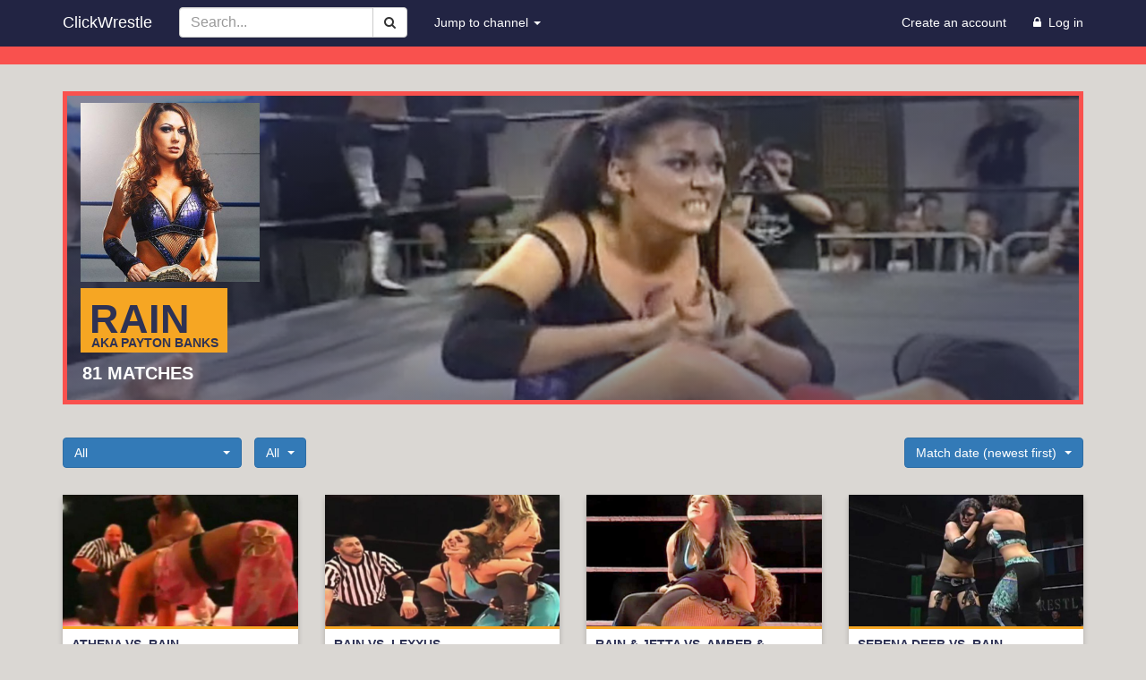

--- FILE ---
content_type: text/html; charset=utf-8
request_url: https://www.clickwrestle.com/rain
body_size: 10089
content:
<!DOCTYPE html>
<html lang="en" dir="ltr"
  xmlns:og="https://ogp.me/ns#">
<head>
<link rel="profile" href="http://www.w3.org/1999/xhtml/vocab" />
  <meta name="viewport" content="width=device-width, initial-scale=1.0">
  <meta http-equiv="Content-Type" content="text/html; charset=utf-8" />
<meta name="generator" content="Drupal 7 (https://www.drupal.org)" />
<link rel="canonical" href="https://www.clickwrestle.com/rain" />
<link rel="shortlink" href="https://www.clickwrestle.com/v/rain" />
<meta property="og:site_name" content="ClickWrestle" />
<meta property="og:type" content="website" />
<meta property="og:url" content="https://www.clickwrestle.com/rain" />
<meta property="og:title" content="Rain" />
<meta property="og:image" content="https://www.clickwrestle.com/sites/default/files/cw-fb-logo2023.png" />
<meta name="twitter:card" content="summary" />
<meta name="twitter:url" content="https://www.clickwrestle.com/rain" />
<meta name="twitter:title" content="Rain" />
  <title>Rain | ClickWrestle</title>
  <link type="text/css" rel="stylesheet" href="https://www.clickwrestle.com/sites/default/files/css/css_lQaZfjVpwP_oGNqdtWCSpJT1EMqXdMiU84ekLLxQnc4.css" media="all" />
<link type="text/css" rel="stylesheet" href="https://www.clickwrestle.com/sites/default/files/css/css_Db4ZrdCCKk_00OsNT4-8fzWdb6qBE8gkR7IhsdcVQ-s.css" media="all" />
<link type="text/css" rel="stylesheet" href="https://www.clickwrestle.com/sites/default/files/css/css_PGbJgHCUCBf4dg7K9Kt8aAwsApndP4GZ9RuToPy3-Fk.css" media="all" />
<link type="text/css" rel="stylesheet" href="//maxcdn.bootstrapcdn.com/font-awesome/4.7.0/css/font-awesome.min.css" media="all" />
<link type="text/css" rel="stylesheet" href="https://cdn.jsdelivr.net/npm/bootstrap@3.3.7/dist/css/bootstrap.min.css" media="all" />
<link type="text/css" rel="stylesheet" href="https://cdn.jsdelivr.net/npm/@unicorn-fail/drupal-bootstrap-styles@0.0.2/dist/3.3.1/7.x-3.x/drupal-bootstrap.min.css" media="all" />
<link type="text/css" rel="stylesheet" href="https://www.clickwrestle.com/sites/default/files/css/css_PVAVYz3zVM1cwGAgHAW7ImG2s5FQFranR5AR-pC2VuE.css" media="all" />
  <!-- HTML5 element support for IE6-8 -->
  <!--[if lt IE 9]>
    <script src="https://cdn.jsdelivr.net/html5shiv/3.7.3/html5shiv-printshiv.min.js"></script>
  <![endif]-->
  <link href="https://fonts.googleapis.com/css?family=Karla|Roboto+Slab" rel="stylesheet">
  <script src="//ajax.googleapis.com/ajax/libs/jquery/1.12.4/jquery.min.js"></script>
<script>window.jQuery || document.write("<script src='/sites/all/modules/jquery_update/replace/jquery/1.12/jquery.min.js'>\x3C/script>")</script>
<script src="https://www.clickwrestle.com/sites/default/files/js/js_GOikDsJOX04Aww72M-XK1hkq4qiL_1XgGsRdkL0XlDo.js"></script>
<script src="https://www.clickwrestle.com/sites/default/files/js/js_NaWnmLRn_oLakq5a60IFTfYZm_LJr7QZfBZkBPCRDXY.js"></script>
<script src="https://cdn.jsdelivr.net/npm/bootstrap@3.3.7/dist/js/bootstrap.min.js"></script>
<script src="https://www.clickwrestle.com/sites/default/files/js/js_FvBWezKhsGxJU-Yi41qvYAlpXctdNNR7mIzff4prZrg.js"></script>
<script src="https://www.clickwrestle.com/sites/default/files/js/js_LkWVH5bUXIASnGDpJ2ps3d2RthQVv_Xktp-1ylybzVM.js"></script>
<script src="https://www.googletagmanager.com/gtag/js?id=G-M3MW256JHK"></script>
<script>window.google_analytics_uacct = "G-M3MW256JHK";window.dataLayer = window.dataLayer || [];function gtag(){dataLayer.push(arguments)};gtag("js", new Date());gtag("set", "developer_id.dMDhkMT", true);gtag("config", "G-M3MW256JHK", {"groups":"default","allow_ad_personalization_signals":false});</script>
<script src="https://www.clickwrestle.com/sites/default/files/js/js_ly333CFJCNOYvDTmIC1N-pTe5NCLixvGbA8yIFdSQBk.js"></script>
<script src="https://www.clickwrestle.com/sites/default/files/js/js__DZeaoy3D9QqksnpruEBzpxLWULH_9v3OIoP9Xn8JjE.js"></script>
<script src="https://www.clickwrestle.com/sites/default/files/js/js_F5Pcl2HuH8TjKB2KUciyaxfqFjUB9bKIn0niKzaKpJ0.js"></script>
<script>jQuery.extend(Drupal.settings, {"basePath":"\/","pathPrefix":"","setHasJsCookie":0,"ajaxPageState":{"theme":"contenders","theme_token":"pbuHKYl4Jyxx7fPjz3tSW1QHM_JOGSFEM1hBlSnw1Gk","jquery_version":"1.12","jquery_version_token":"IJxnI2Fxe2bie8Z7YpPouItJw2zrc6Hof7mViGeo7_k","js":{"sites\/all\/themes\/bootstrap\/js\/bootstrap.js":1,"\/\/ajax.googleapis.com\/ajax\/libs\/jquery\/1.12.4\/jquery.min.js":1,"0":1,"misc\/jquery-extend-3.4.0.js":1,"misc\/jquery-html-prefilter-3.5.0-backport.js":1,"misc\/jquery.once.js":1,"misc\/drupal.js":1,"sites\/all\/modules\/jquery_update\/js\/jquery_browser.js":1,"sites\/all\/modules\/jquery_update\/replace\/ui\/external\/jquery.cookie.js":1,"sites\/all\/modules\/jquery_update\/replace\/jquery.form\/4\/jquery.form.min.js":1,"misc\/form-single-submit.js":1,"misc\/ajax.js":1,"sites\/all\/modules\/jquery_update\/js\/jquery_update.js":1,"https:\/\/cdn.jsdelivr.net\/npm\/bootstrap@3.3.7\/dist\/js\/bootstrap.min.js":1,"sites\/all\/modules\/ubercart\/uc_file\/uc_file.js":1,"sites\/all\/modules\/better_exposed_filters\/better_exposed_filters.js":1,"sites\/all\/modules\/views_selective_filters\/js\/attachBehaviours.js":1,"sites\/all\/modules\/ctools\/js\/auto-submit.js":1,"sites\/all\/modules\/google_analytics\/googleanalytics.js":1,"https:\/\/www.googletagmanager.com\/gtag\/js?id=G-M3MW256JHK":1,"1":1,"sites\/all\/modules\/views\/js\/base.js":1,"sites\/all\/themes\/bootstrap\/js\/misc\/_progress.js":1,"sites\/all\/modules\/views\/js\/ajax_view.js":1,"sites\/all\/themes\/contenders\/assets\/js\/jquery.touchSwipe.min.js":1,"sites\/all\/themes\/contenders\/assets\/js\/jwplayer.js":1,"sites\/all\/themes\/contenders\/assets\/js\/custom.js":1,"sites\/all\/themes\/bootstrap\/js\/modules\/views\/js\/ajax_view.js":1,"sites\/all\/themes\/bootstrap\/js\/misc\/ajax.js":1},"css":{"modules\/system\/system.base.css":1,"modules\/field\/theme\/field.css":1,"sites\/all\/modules\/logintoboggan\/logintoboggan.css":1,"modules\/node\/node.css":1,"sites\/all\/modules\/ubercart\/uc_file\/uc_file.css":1,"sites\/all\/modules\/ubercart\/uc_order\/uc_order.css":1,"sites\/all\/modules\/ubercart\/uc_product\/uc_product.css":1,"sites\/all\/modules\/ubercart\/uc_store\/uc_store.css":1,"sites\/all\/modules\/user_prune\/css\/user_prune.css":1,"sites\/all\/modules\/calendar\/css\/calendar_multiday.css":1,"sites\/all\/modules\/views\/css\/views.css":1,"sites\/all\/modules\/ctools\/css\/ctools.css":1,"\/\/maxcdn.bootstrapcdn.com\/font-awesome\/4.7.0\/css\/font-awesome.min.css":1,"https:\/\/cdn.jsdelivr.net\/npm\/bootstrap@3.3.7\/dist\/css\/bootstrap.min.css":1,"https:\/\/cdn.jsdelivr.net\/npm\/@unicorn-fail\/drupal-bootstrap-styles@0.0.2\/dist\/3.3.1\/7.x-3.x\/drupal-bootstrap.min.css":1,"sites\/all\/themes\/contenders\/assets\/css\/font-awesome.min.css":1,"sites\/all\/themes\/contenders\/assets\/css\/animate.min.css":1,"sites\/all\/themes\/contenders\/assets\/css\/portfolio_columns_video_carousel.css":1,"sites\/all\/themes\/contenders\/assets\/css\/style.css":1}},"urlIsAjaxTrusted":{"\/rain":true,"\/views\/ajax":true},"better_exposed_filters":{"datepicker":false,"slider":false,"settings":[],"autosubmit":false,"views":{"view_term3":{"displays":{"page_1":{"filters":{"taxonomy_vocabulary_2_tid_selective":{"required":false},"taxonomy_catalog_tid_selective":{"required":false}}}}},"taxonomy_image":{"displays":{"block_1":{"filters":[]}}}}},"views":{"ajax_path":"\/views\/ajax","ajaxViews":{"views_dom_id:3ae5ea47fbd5d7e539d4e04590ecbd10":{"view_name":"view_term3","view_display_id":"page_1","view_args":"rain","view_path":"v\/rain","view_base_path":"v\/%","view_dom_id":"3ae5ea47fbd5d7e539d4e04590ecbd10","pager_element":0}}},"googleanalytics":{"account":["G-M3MW256JHK"],"trackOutbound":1,"trackMailto":1,"trackDownload":1,"trackDownloadExtensions":"7z|aac|arc|arj|asf|asx|avi|bin|csv|doc(x|m)?|dot(x|m)?|exe|flv|gif|gz|gzip|hqx|jar|jpe?g|js|mp(2|3|4|e?g)|mov(ie)?|msi|msp|pdf|phps|png|ppt(x|m)?|pot(x|m)?|pps(x|m)?|ppam|sld(x|m)?|thmx|qtm?|ra(m|r)?|sea|sit|tar|tgz|torrent|txt|wav|wma|wmv|wpd|xls(x|m|b)?|xlt(x|m)|xlam|xml|z|zip"},"bootstrap":{"anchorsFix":"0","anchorsSmoothScrolling":"0","formHasError":1,"popoverEnabled":1,"popoverOptions":{"animation":1,"html":0,"placement":"right","selector":"","trigger":"click","triggerAutoclose":1,"title":"","content":"","delay":0,"container":"body"},"tooltipEnabled":1,"tooltipOptions":{"animation":1,"html":0,"placement":"auto left","selector":"","trigger":"hover focus","delay":0,"container":"body"}}});</script>
  <!-- JW Player Key -->
  <script>jwplayer.key="yEO/bqpvM4wfdKnX7dOOCBlQK9JxcPUpJxENYGsPoIg=";</script>
  <!-- Latest compiled and minified CSS -->
  <link rel="stylesheet" href="https://cdnjs.cloudflare.com/ajax/libs/bootstrap-select/1.12.2/css/bootstrap-select.min.css">
  <!-- Latest compiled and minified JavaScript -->
  <script src="https://cdnjs.cloudflare.com/ajax/libs/bootstrap-select/1.12.2/js/bootstrap-select.min.js"></script>
</head>
<body class="navbar-is-static-top html not-front not-logged-in no-sidebars page-v page-v-rain">
  <div id="skip-link">
    <a href="#main-content" class="element-invisible element-focusable">Skip to main content</a>
  </div>
    <header id="navbar" role="banner" class="navbar navbar-static-top navbar-default">
<nav class="navbar navbar-static-top navbar-default yamm">
  <div class="container">
    <div class="navbar-header">
      
              <a class="name navbar-brand" href="/" title="Home">ClickWrestle</a>
      

        <button type="button" class="navbar-toggle collapsed" data-toggle="collapse" data-target="#navbar-collapse" aria-expanded="false" aria-controls="navbar">
          <span class="sr-only">Toggle navigation</span>
          <span class="icon-bar"></span>
          <span class="icon-bar"></span>
          <span class="icon-bar"></span>
        </button>
      </div>

      <!-- Collect the nav links, forms, and other content for toggling -->
        <div class="navbar-collapse collapse" id="navbar-collapse">
          <ul class="nav navbar-nav">
            <!-- Search Box -->
                <form action="/search" method="get" id="views-exposed-form-search-page" class="navbar-form-expanded navbar-form navbar-left visible-lg-block visible-md-block visible-xs-block" role="search">
                  <div class="input-group">
                    <input type="text" class="form-control" data-width="80px" data-width-expanded="170px" placeholder="Search..." name="s">
                    <span class="input-group-btn">
                      <button class="btn btn-default" type="submit" aria-label="Search">
                        <i class="fa fa-search"></i>
                      </button>
                    </span>
                  </div>
                </form>
            <!-- / Search Box -->


      <!-- Channel Dropdown -->
            <li class="dropdown yamm-fw">
              <a href="#" class="dropdown-toggle" data-toggle="dropdown" role="button" aria-haspopup="true" aria-expanded="false">
                Jump to channel
                <span class="caret"></span>
              </a>

              <ul class="dropdown-menu">
                <li>
                  <div class="yamm-content">
                    <div class="row">
                      <ul class="col-sm-3 list-unstyled">
                        <li><a href="/v/3xw-wrestling">3XW Wrestling</a></li>
                        <li><a href="/v/absolute-intense-wrestling">Absolute Intense Wrestling</a></li>
                        <li><a href="/v/all-pro-wrestling">All Pro Wrestling</a></li>
                        <li><a href="/v/alternative-wrestling-show">Alternative Wrestling Show</a></li>
                        <li><a href="/v/american-championship-pro-wrestling">American Championship Pro Wrestling</a></li>
                        <li><a href="/v/bellatrix-female-warriors">Bellatrix Female Warriors</a></li>
                        <li><a href="/v/beyond-wrestling">Beyond Wrestling</a></li>
                        <li><a href="/v/big-time-wrestling">Big Time Wrestling</a></li>
                        <li><a href="/v/british-empire-wrestling">British Empire Wrestling</a></li>
                        <li><a href="/v/cauliflower-alley-club">Cauliflower Alley Club</a></li>
                        <li><a href="/v/chickfight">ChickFight</a></li>
                        <li><a href="/v/dangerous-women-of-wrestling">Dangerous Women of Wrestling</a></li>
                        <li><a href="/v/diehard-pro-wrestling">DieHard Pro Wrestling</a></li>

                      </ul>
                      <ul class="col-sm-3 list-unstyled">

                        <li><a href="/v/diva-dirt">Diva Dirt</a></li>
                        <li><a href="/v/fallangel-productions">FallAngel Productions</a></li>
                        <li><a href="/v/femmes-fatales">Femmes Fatales</a></li>
                        <li><a href="/v/german-stampede-wrestling">German Stampede Wrestling</a></li>
                        <li><a href="/v/girl-fight">Girl Fight</a></li>
                        <li><a href="/v/gorgeous-ladies-of-wrestling">Gorgeous Ladies Of Wrestling</a></li>
                        <li><a href="/v/international-wrestling-association">International Wrestling Association</a></li>
                        <li><a href="/v/international-wrestling-council">International Wrestling Council</a></li>
                        <li><a href="/v/iwa-mid-south-wrestling">IWA Mid South Wrestling</a></li>
                        <li><a href="/v/jdstar">JD Star JOSHI</a></li>
                        <li><a href="/v/jwa-united-wrestling">JWA United Wrestling</a></li>
                        <li><a href="/v/kiryoku-pro">Kiryoku Pro</a></li>
                        <li><a href="/v/ladies-pro-wrestling-federation">Ladies Pro Wrestling Federation</a></li>


                      </ul>
                      <ul class="col-sm-3 list-unstyled">

                          <li><a href="/v/northern-championship-wrestling">Northern Championship Wrestling</a></li>
                          <li><a href="/v/nwa-underground">NWA Underground</a></li>
                          <li><a href="/v/phoenix-wrestling-federation">Phoenix Wrestling Federation</a></li>
                          <li><a href="/v/prestige-entertainment">Prestige Entertainment</a></li>
                          <li><a href="/v/pro-wrestling-elite">Pro Wrestling Elite</a></li>
                          <li><a href="/v/pro-wrestling-eve">Pro Wrestling EVE</a></li>
                          <li><a href="/v/pro-wrestling-iron">Pro Wrestling Iron</a></li>
                          <li><a href="/v/pro-wrestling-syndicate">Pro Wrestling Syndicate</a></li>
                          <li><a href="/v/pure-wrestling-association">Pure Wrestling Association</a></li>
                          <li><a href="/v/pwa-australia">PWA Australia</a></li>
                          <li><a href="/v/quintessential-pro-wrestling">Quintessential Pro Wrestling</a></li>
                          <li><a href="/v/remix-pro-wrestling">Remix Pro Wrestling</a></li>
                          <li><a href="/v/rf-direct">RF Direct</a></li>

                    </ul>
                    <ul class="col-sm-3 list-unstyled">


                        <li><a href="/v/rise-wrestling">RISE Wrestling</a></li>
                        <li><a href="/v/river-city-wrestling">River City Wrestling</a></li>
                        <li><a href="/v/shimmer-women-athletes">SHIMMER Women Athletes</a></li>
                        <li><a href="/v/squared-circle-wrestling-alliance">Squared Circle Wrestling Alliance</a></li>
                        <li><a href="/v/stardom">Stardom JOSHI</a></li>
                        <li><a href="/v/supergirls">SuperGirls</a></li>
                        <li><a href="/v/thunder-kittens">Thunder Kittens</a></li>


                        <li><a href="/v/valkyrie-pro-wrestling">Valkyrie Pro Wrestling</a></li>
                        <li><a href="/v/westside-xtreme-wrestling">Westside Xtreme Wrestling</a></li>
                        <li><a href="/v/women-superstars-uncensored">Women Superstars Uncensored</a></li>
                        <li><a href="/v/women%27s-xtreme-championship-wrestling">Women's Xtreme Championship Wrestling</a></li>
                        <li><a href="/v/world-1-joshi">World 1 JOSHI</a></li>
                        <li><a href="/v/world-of-women-wrestlers">World of Women Wrestlers</a></li>
                        <li><a href="/v/world-xtreme-wrestling">World Xtreme Wrestling</a></li>
                    </ul>
                  </li>
                </ul>
              </li>
            </ul>

            <ul class="nav navbar-nav navbar-right">

              <!-- Account Menu -->

              <!-- Release date calendar -->
              <!-- <li>
                <a href="/releaseschedule" class="navbar-link navbar-left hidden-xs" data-toggle="tooltip" title="Release date calendar"><i class="fa fa-calendar"></i></a>
              </li> -->
              <!-- Browse by wrestler -->
              <!-- <li>
                <a href="/wrestlers/index" class="navbar-link navbar-left hidden-xs" data-toggle="tooltip" title="Browse by wrestler"><i class="fa fa-male"></i></a>
              </li> -->

              <!-- account -->
                
                <li>
                  <a href="/user/register?destination=v/rain" class="navbar-link navbar-left">
                  <span style="color:white">Create an account</span></a>
                </li>
                <li>
                  <a href="/user/login?destination=v/rain" class="navbar-link navbar-left">
                  <i class="fa fa-lock"></i>&nbsp;
                  <span style="color:white">Log in</span></a>
                </li>

                
              </ul>


          </nav>
        </div>

    </div>
</header>


<div id="red">
    <div class="container">
        <div class="row">
                    </div>
    </div>
</div>

<div class="wrapper">





  <div class="section section-header">


<div class="main-container container">



  <div class="row">

    
    <section class="col-sm-12">









              <div class="highlighted jumbotron">  <div class="region region-highlighted">
    <section id="block-views-taxonomy-image-block-1" class="block block-views clearfix">

      
  <div class="view view-taxonomy-image view-id-taxonomy_image view-display-id-block_1 view-dom-id-58595263126ac44ced5a9b5f1ffb1f1f">
            <div class="view-header">
      <style type="text/css">
.wrestler-bg {
background-image:
radial-gradient(ellipse closest-side,
rgba(0,0,0,0), rgba(46,50,84,0.6)),
url('https://www.clickwrestle.com/sites/default/files/images/videos/swa070508rainjetta_lanenevaeh_0.jpg');
}
</style>    </div>
  
  
  
      <div class="view-content">
        <div>
      
          <div class="wrestler-bg">
<div class="hidden-xs">

<h1>Rain
<span class="alter_egos">AKA Payton Banks</span>
</h1>

<h3>81 matches</h3>
<img class="img-responsive" src="https://www.clickwrestle.com/sites/default/files/styles/200x200/public/rain.png?itok=98GhSedj" width="200" height="200" alt="" />
</div>

</div>    </div>
    </div>
  
  
  
  
  
  
</div>
</section>
  </div>
</div>
                  <a id="main-content"></a>
                    <h1 class="page-header">Rain</h1>
                                                          <div class="region region-content">
    <section id="block-system-main" class="block block-system clearfix">

      
  <div class="view view-view-term3 view-id-view_term3 view-display-id-page_1 view-dom-id-3ae5ea47fbd5d7e539d4e04590ecbd10">
        
      <div class="view-filters">
      <form class="ctools-auto-submit-full-form" action="/rain" method="get" id="views-exposed-form-view-term3-page-1" accept-charset="UTF-8"><div><div class="views-exposed-form">
  <div class="views-exposed-widgets clearfix">
          <div id="edit-taxonomy-vocabulary-2-tid-selective-wrapper" class="views-exposed-widget views-widget-filter-taxonomy_vocabulary_2_tid_selective">
                  <label for="edit-taxonomy-vocabulary-2-tid-selective">
            Filter by:          </label>
                        <div class="views-widget">
          <div class="form-item form-item-taxonomy-vocabulary-2-tid-selective form-type-select form-group"><select class="form-control form-select" id="edit-taxonomy-vocabulary-2-tid-selective" name="taxonomy_vocabulary_2_tid_selective"><option value="All" selected="selected">All</option><option value="3">Female vs. Female</option><option value="4">Mixed Matches</option></select></div>        </div>
              </div>
          <div id="edit-taxonomy-catalog-tid-selective-wrapper" class="views-exposed-widget views-widget-filter-taxonomy_catalog_tid_selective">
                  <label for="edit-taxonomy-catalog-tid-selective">
            Event:          </label>
                        <div class="views-widget">
          <div class="form-item form-item-taxonomy-catalog-tid-selective form-type-select form-group"><select class="form-control form-select" id="edit-taxonomy-catalog-tid-selective" name="taxonomy_catalog_tid_selective"><option value="All" selected="selected">All</option><option value="3521">12 More Minutes</option><option value="3789">2nd Anniversary Show</option><option value="3719">3rd Anniversary Show</option><option value="2212">4th Anniversary Show</option><option value="2480">5th Anniversary Show</option><option value="3858">A New Beginning</option><option value="2836">A Shot of Southern Comfort</option><option value="2347">Alicia vs. Havok III</option><option value="9">All Pro Wrestling</option><option value="3517">April Bloodshowers 2005</option><option value="3785">As the World Turns</option><option value="2072">Breaking Barriers I</option><option value="2396">Breaking Barriers II</option><option value="2770">Catch a Rising Star</option><option value="1">ChickFight</option><option value="2084">ChickFight III</option><option value="2085">ChickFight IV</option><option value="2121">ChickFight on the Road</option><option value="3868">Clarksville, IN 02.08.03</option><option value="2303">Cold Wave</option><option value="3784">Excellence 2009</option><option value="2304">February Fury 2009</option><option value="3867">Highland, IN 03.06.04</option><option value="19">IWA Mid South Wrestling</option><option value="3859">It&#039;s Clobberin&#039; Time</option><option value="3298">J-Cup 2009</option><option value="3788">King &amp; Queen of the Ring 2009</option><option value="3527">Locked</option><option value="2073">Martinez vs. Rain II</option><option value="3528">No Blood, No Guts, No Glory 2002</option><option value="2730">No Blood, No Guts, No Glory 2005</option><option value="3494">No Limits</option><option value="3783">Raining Misery</option><option value="8">SHIMMER Women Athletes</option><option value="3974">SHIMMER on the Road</option><option value="2756">San Francisco, CA 04.15.06</option><option value="3200">Showdown of the Saints</option><option value="3530">Stylin&#039; &amp; Profilin&#039;</option><option value="3529">Ted Petty Invitational 2002</option><option value="2831">Ted Petty Invitational 2003</option><option value="2842">Ted Petty Invitational 2004</option><option value="3787">Uncensored Rumble II</option><option value="2832">Uncensored Rumble III</option><option value="2283">Uncensored Rumble IV</option><option value="2482">Volcano Girls 1</option><option value="2094">Volume 1</option><option value="2307">Volume 10</option><option value="2327">Volume 11</option><option value="2328">Volume 12</option><option value="2336">Volume 13</option><option value="2326">Volume 14</option><option value="2349">Volume 15</option><option value="2217">Volume 16</option><option value="2348">Volume 17</option><option value="2126">Volume 18</option><option value="2417">Volume 19</option><option value="2095">Volume 2</option><option value="2330">Volume 20</option><option value="2122">Volume 21</option><option value="2352">Volume 22</option><option value="2129">Volume 23</option><option value="2130">Volume 24</option><option value="2334">Volume 25</option><option value="2690">Volume 26</option><option value="2463">Volume 27</option><option value="2464">Volume 28</option><option value="2096">Volume 3</option><option value="2097">Volume 4</option><option value="2750">Volume 5</option><option value="2337">Volume 6</option><option value="2123">Volume 7</option><option value="2407">Volume 8</option><option value="2308">Volume 9</option><option value="4081">White Album</option><option value="724">Women Superstars Uncensored</option><option value="2523">Y.O.L.O.</option><option value="2835">You Gotta See This!</option></select></div>        </div>
              </div>
          <div id="edit-sort-bef-combine-wrapper" class="views-exposed-widget views-widget-sort-sort_bef_combine">
                        <div class="views-widget">
          <div class="form-item form-item-sort-bef-combine form-type-select form-group"> <label class="control-label" for="edit-sort-bef-combine">Sort by:</label>
<select class="form-control form-select" id="edit-sort-bef-combine" name="sort_bef_combine"><option value="field_match_date_value ASC">Match date (oldest first)</option><option value="field_match_date_value DESC" selected="selected">Match date (newest first)</option></select></div>        </div>
              </div>
                    <div class="views-exposed-widget views-submit-button">
      <button class="ctools-use-ajax ctools-auto-submit-click js-hide btn btn-default form-submit" type="submit" id="edit-submit-view-term3" name="" value="Apply">Apply</button>
    </div>
      </div>
</div>
</div></form>    </div>
  
  
      <div class="view-content">
        <div class="">
      <div class="views-row row">
      <div class="col-lg-3 col-md-3 col-sm-3 col-xs-12">
        
          <div class="video-thumb">

<div class="video">
    <a href="/pro/87801/athena-vs-rain">
    <img  src=/sites/default/files/styles/768x430/public/images/videos/wsu042812athena_rain.jpg?itok=KZUHhdRh alt=Athena vs. Rain  title=Athena vs. Rain  class=img-thumbnail>
    </a>
</div>



<div class="content">
<a href=/pro/87801/athena-vs-rain><h2 class="title">Athena vs. Rain </h2></a>
<div class="meta-catalog visible-lg">Women Superstars Uncensored<br>Y.O.L.O.</div>
<div class="meta-date visible-lg"><span  class="date-display-single">April 28, 2012</span></div>
</div>
</div>      </div>
      <div class="col-lg-3 col-md-3 col-sm-3 col-xs-12">
        
          <div class="video-thumb">

<div class="video">
    <a href="/pro/86552/rain-vs-lexxus">
    <img  src=/sites/default/files/styles/768x430/public/images/videos/wsu030312rain_lexxus.jpg?itok=6gdMtsXS alt=Rain vs. Lexxus title=Rain vs. Lexxus class=img-thumbnail>
    </a>
</div>



<div class="content">
<a href=/pro/86552/rain-vs-lexxus><h2 class="title">Rain vs. Lexxus</h2></a>
<div class="meta-catalog visible-lg">Women Superstars Uncensored<br>5th Anniversary Show</div>
<div class="meta-date visible-lg"><span  class="date-display-single">March 3, 2012</span></div>
</div>
</div>      </div>
      <div class="col-lg-3 col-md-3 col-sm-3 col-xs-12">
        
          <div class="video-thumb">

<div class="video">
    <a href="/pro/78690/rain-jetta-vs-amber-lexxus">
    <img  src=/sites/default/files/styles/768x430/public/images/videos/esu111911jettarain_amberlexxus.jpg?itok=AbEZRSqr alt=Rain &amp; Jetta vs. Amber &amp; Lexxus title=Rain &amp; Jetta vs. Amber &amp; Lexxus class=img-thumbnail>
    </a>
</div>



<div class="content">
<a href=/pro/78690/rain-jetta-vs-amber-lexxus><h2 class="title">Rain &amp; Jetta vs. Amber &amp; Lexxus</h2></a>
<div class="meta-catalog visible-lg">Women Superstars Uncensored<br>Breaking Barriers II</div>
<div class="meta-date visible-lg"><span  class="date-display-single">November 19, 2011</span></div>
</div>
</div>      </div>
      <div class="col-lg-3 col-md-3 col-sm-3 col-xs-12">
        
          <div class="video-thumb">

<div class="video">
    <a href="/pro/69672/serena-deeb-vs-rain">
    <img  src=/sites/default/files/styles/768x430/public/images/videos/wsu080611rain_deeb.jpg?itok=QjetFQcJ alt=Serena Deeb vs. Rain title=Serena Deeb vs. Rain class=img-thumbnail>
    </a>
</div>



<div class="content">
<a href=/pro/69672/serena-deeb-vs-rain><h2 class="title">Serena Deeb vs. Rain</h2></a>
<div class="meta-catalog visible-lg">Women Superstars Uncensored<br>Alicia vs. Havok III</div>
<div class="meta-date visible-lg"><span  class="date-display-single">August 6, 2011</span></div>
</div>
</div>      </div>
    </div>
      <div class="views-row row">
      <div class="col-lg-3 col-md-3 col-sm-3 col-xs-12">
        
          <div class="video-thumb">

<div class="video">
    <a href="/pro/63916/rain-vs-sassy-stephie">
    <img  src=/sites/default/files/styles/768x430/public/images/videos/wsu062511rain_stephanie.jpg?itok=g88d1hdJ alt=Rain vs. Sassy Stephie title=Rain vs. Sassy Stephie class=img-thumbnail>
    </a>
</div>



<div class="content">
<a href=/pro/63916/rain-vs-sassy-stephie><h2 class="title">Rain vs. Sassy Stephie</h2></a>
<div class="meta-catalog visible-lg">Women Superstars Uncensored<br>Uncensored Rumble IV</div>
<div class="meta-date visible-lg"><span  class="date-display-single">June 25, 2011</span></div>
</div>
</div>      </div>
      <div class="col-lg-3 col-md-3 col-sm-3 col-xs-12">
        
          <div class="video-thumb">

<div class="video">
    <a href="/pro/63924/uncensored-rumble-4">
    <img  src=/sites/default/files/styles/768x430/public/images/videos/wsu062511uncensored_rumble4_0.jpg?itok=hV1yEfvh alt=Uncensored Rumble 4 title=Uncensored Rumble 4 class=img-thumbnail>
    </a>
</div>



<div class="content">
<a href=/pro/63924/uncensored-rumble-4><h2 class="title">Uncensored Rumble 4</h2></a>
<div class="meta-catalog visible-lg">Women Superstars Uncensored<br>Uncensored Rumble IV</div>
<div class="meta-date visible-lg"><span  class="date-display-single">June 25, 2011</span></div>
</div>
</div>      </div>
      <div class="col-lg-3 col-md-3 col-sm-3 col-xs-12">
        
          <div class="video-thumb">

<div class="video">
    <a href="/pro/58596/jessicka-havok-vs-rain">
    <img  src=/sites/default/files/styles/768x430/public/images/videos/wsu030511rain_havok_0.jpg?itok=cND8vKxq alt=Jessicka Havok vs. Rain title=Jessicka Havok vs. Rain class=img-thumbnail>
    </a>
</div>



<div class="content">
<a href=/pro/58596/jessicka-havok-vs-rain><h2 class="title">Jessicka Havok vs. Rain</h2></a>
<div class="meta-catalog visible-lg">Women Superstars Uncensored<br>4th Anniversary Show</div>
<div class="meta-date visible-lg"><span  class="date-display-single">March 5, 2011</span></div>
</div>
</div>      </div>
      <div class="col-lg-3 col-md-3 col-sm-3 col-xs-12">
        
          <div class="video-thumb">

<div class="video">
    <a href="/pro/58323/jamilia-craft-vs-rain">
    <img  src=/sites/default/files/styles/768x430/public/images/videos/wsu110610rain_craft.jpg?itok=WEa_XPnv alt=Jamilia Craft vs. Rain title=Jamilia Craft vs. Rain class=img-thumbnail>
    </a>
</div>



<div class="content">
<a href=/pro/58323/jamilia-craft-vs-rain><h2 class="title">Jamilia Craft vs. Rain</h2></a>
<div class="meta-catalog visible-lg">Women Superstars Uncensored<br>Breaking Barriers I</div>
<div class="meta-date visible-lg"><span  class="date-display-single">November 6, 2010</span></div>
</div>
</div>      </div>
    </div>
      <div class="views-row row">
      <div class="col-lg-3 col-md-3 col-sm-3 col-xs-12">
        
          <div class="video-thumb">

<div class="video">
    <a href="/pro/58338/mercedes-martinez-vs-rain">
    <img  src=/sites/default/files/styles/768x430/public/images/videos/wsu110610martinez_rain.jpg?itok=ZtJn28yI alt=Mercedes Martinez vs. Rain title=Mercedes Martinez vs. Rain class=img-thumbnail>
    </a>
</div>



<div class="content">
<a href=/pro/58338/mercedes-martinez-vs-rain><h2 class="title">Mercedes Martinez vs. Rain</h2></a>
<div class="meta-catalog visible-lg">Women Superstars Uncensored<br>Martinez vs. Rain II</div>
<div class="meta-date visible-lg"><span  class="date-display-single">November 6, 2010</span></div>
</div>
</div>      </div>
      <div class="col-lg-3 col-md-3 col-sm-3 col-xs-12">
        
          <div class="video-thumb">

<div class="video">
    <a href="/pro/58039/rain-vs-amazing-kong">
    <img  src=/sites/default/files/styles/768x430/public/images/videos/wsu062610rain_kong_0.jpg?itok=MJTr5kpU alt=Rain vs. Amazing Kong title=Rain vs. Amazing Kong class=img-thumbnail>
    </a>
</div>



<div class="content">
<a href=/pro/58039/rain-vs-amazing-kong><h2 class="title">Rain vs. Amazing Kong</h2></a>
<div class="meta-catalog visible-lg">Women Superstars Uncensored<br>Uncensored Rumble III</div>
<div class="meta-date visible-lg"><span  class="date-display-single">June 26, 2010</span></div>
</div>
</div>      </div>
      <div class="col-lg-3 col-md-3 col-sm-3 col-xs-12">
        
          <div class="video-thumb">

<div class="video">
    <a href="/pro/58034/uncensored-rumble-3">
    <img  src=/sites/default/files/styles/768x430/public/images/videos/wsu062610uncensored_rumble3.jpg?itok=G7S3nlv3 alt=Uncensored Rumble 3 title=Uncensored Rumble 3 class=img-thumbnail>
    </a>
</div>



<div class="content">
<a href=/pro/58034/uncensored-rumble-3><h2 class="title">Uncensored Rumble 3</h2></a>
<div class="meta-catalog visible-lg">Women Superstars Uncensored<br>Uncensored Rumble III</div>
<div class="meta-date visible-lg"><span  class="date-display-single">June 26, 2010</span></div>
</div>
</div>      </div>
      <div class="col-lg-3 col-md-3 col-sm-3 col-xs-12">
        
          <div class="video-thumb">

<div class="video">
    <a href="/pro/57850/mercedes-martinez-vs-rain">
    <img  src=/sites/default/files/styles/768x430/public/images/videos/wsu030610martinez_rain_0.jpg?itok=CQgGaGN6 alt=Mercedes Martinez vs. Rain title=Mercedes Martinez vs. Rain class=img-thumbnail>
    </a>
</div>



<div class="content">
<a href=/pro/57850/mercedes-martinez-vs-rain><h2 class="title">Mercedes Martinez vs. Rain</h2></a>
<div class="meta-catalog visible-lg">Women Superstars Uncensored<br>3rd Anniversary Show</div>
<div class="meta-date visible-lg"><span  class="date-display-single">March 6, 2010</span></div>
</div>
</div>      </div>
    </div>
      <div class="views-row row">
      <div class="col-lg-3 col-md-3 col-sm-3 col-xs-12">
        
          <div class="video-thumb">

<div class="video">
    <a href="/pro/54150/rain-jetta-vs-rachel-summerlyn-daffney">
    <img  src=/sites/default/files/styles/768x430/public/images/videos/swa110809daffneysummerlyn_rainjetta_0.jpg?itok=jLwi0WxS alt=Rain &amp; Jetta vs. Rachel Summerlyn &amp; Daffney title=Rain &amp; Jetta vs. Rachel Summerlyn &amp; Daffney class=img-thumbnail>
    </a>
</div>



<div class="content">
<a href=/pro/54150/rain-jetta-vs-rachel-summerlyn-daffney><h2 class="title">Rain &amp; Jetta vs. Rachel Summerlyn &amp; Daffney</h2></a>
<div class="meta-catalog visible-lg">SHIMMER Women Athletes<br>Volume 27</div>
<div class="meta-date visible-lg"><span  class="date-display-single">November 8, 2009</span></div>
</div>
</div>      </div>
      <div class="col-lg-3 col-md-3 col-sm-3 col-xs-12">
        
          <div class="video-thumb">

<div class="video">
    <a href="/pro/55056/jessie-mckay-tenille-vs-rain-jetta">
    <img  src=/sites/default/files/styles/768x430/public/images/videos/swa110809mckaytenille_rainjetta_0.jpg?itok=swN6yZVQ alt=Jessie McKay &amp; Tenille vs. Rain &amp; Jetta title=Jessie McKay &amp; Tenille vs. Rain &amp; Jetta class=img-thumbnail>
    </a>
</div>



<div class="content">
<a href=/pro/55056/jessie-mckay-tenille-vs-rain-jetta><h2 class="title">Jessie McKay &amp; Tenille vs. Rain &amp; Jetta</h2></a>
<div class="meta-catalog visible-lg">SHIMMER Women Athletes<br>Volume 28</div>
<div class="meta-date visible-lg"><span  class="date-display-single">November 8, 2009</span></div>
</div>
</div>      </div>
      <div class="col-lg-3 col-md-3 col-sm-3 col-xs-12">
        
          <div class="video-thumb">

<div class="video">
    <a href="/pro/22188/rain-vs-angel-orsini">
    <img  src=/sites/default/files/styles/768x430/public/images/videos/wsu100309rain_orsini_0.jpg?itok=HO05Z-Fd alt=Rain vs. Angel Orsini title=Rain vs. Angel Orsini class=img-thumbnail>
    </a>
</div>



<div class="content">
<a href=/pro/22188/rain-vs-angel-orsini><h2 class="title">Rain vs. Angel Orsini</h2></a>
<div class="meta-catalog visible-lg">Women Superstars Uncensored<br>Excellence 2009</div>
<div class="meta-date visible-lg"><span  class="date-display-single">October 3, 2009</span></div>
</div>
</div>      </div>
      <div class="col-lg-3 col-md-3 col-sm-3 col-xs-12">
        
          <div class="video-thumb">

<div class="video">
    <a href="/pro/22186/rain-vs-portia-perez">
    <img  src=/sites/default/files/styles/768x430/public/images/videos/wsu100309rain_perez_0.jpg?itok=PEb5p5Q8 alt=Rain vs. Portia Perez title=Rain vs. Portia Perez class=img-thumbnail>
    </a>
</div>



<div class="content">
<a href=/pro/22186/rain-vs-portia-perez><h2 class="title">Rain vs. Portia Perez</h2></a>
<div class="meta-catalog visible-lg">Women Superstars Uncensored<br>Raining Misery</div>
<div class="meta-date visible-lg"><span  class="date-display-single">October 3, 2009</span></div>
</div>
</div>      </div>
    </div>
      <div class="views-row row">
      <div class="col-lg-3 col-md-3 col-sm-3 col-xs-12">
        
          <div class="video-thumb">

<div class="video">
    <a href="/pro/22011/alicia-brooke-carter-vs-rain-angel-orsini">
    <img  src=/sites/default/files/styles/768x430/public/images/videos/wsu082209aliciacarter_rainorsini.jpg?itok=HarEQNsu alt=Alicia &amp; Brooke Carter vs. Rain &amp; Angel Orsini title=Alicia &amp; Brooke Carter vs. Rain &amp; Angel Orsini class=img-thumbnail>
    </a>
</div>



<div class="content">
<a href=/pro/22011/alicia-brooke-carter-vs-rain-angel-orsini><h2 class="title">Alicia &amp; Brooke Carter vs. Rain &amp; Angel Orsini</h2></a>
<div class="meta-catalog visible-lg">Women Superstars Uncensored<br>No Limits</div>
<div class="meta-date visible-lg"><span  class="date-display-single">August 22, 2009</span></div>
</div>
</div>      </div>
      <div class="col-lg-3 col-md-3 col-sm-3 col-xs-12">
        
          <div class="video-thumb">

<div class="video">
    <a href="/pro/22034/mercedes-martinez-nikki-roxx-vs-angel-orsini-rain">
    <img  src=/sites/default/files/styles/768x430/public/images/videos/wsu082209martinezroxx_orsinirain_0.jpg?itok=R0B1WQo1 alt=Mercedes Martinez &amp; Nikki Roxx vs. Angel Orsini &amp; Rain title=Mercedes Martinez &amp; Nikki Roxx vs. Angel Orsini &amp; Rain class=img-thumbnail>
    </a>
</div>



<div class="content">
<a href=/pro/22034/mercedes-martinez-nikki-roxx-vs-angel-orsini-rain><h2 class="title">Mercedes Martinez &amp; Nikki Roxx vs. Angel Orsini &amp; Rain</h2></a>
<div class="meta-catalog visible-lg">Women Superstars Uncensored<br>As the World Turns</div>
<div class="meta-date visible-lg"><span  class="date-display-single">August 22, 2009</span></div>
</div>
</div>      </div>
      <div class="col-lg-3 col-md-3 col-sm-3 col-xs-12">
        
          <div class="video-thumb">

<div class="video">
    <a href="/pro/21992/raisha-saeed-gangrel-vs-rain-mr-wrestling-iv">
    <img  src=/sites/default/files/styles/768x430/public/images/videos/cf062709wrestling4rain_raishagangrel_0.jpg?itok=sE6baKOf alt=Raisha Saeed &amp; Gangrel vs. Rain &amp; Mr. Wrestling IV title=Raisha Saeed &amp; Gangrel vs. Rain &amp; Mr. Wrestling IV class=img-thumbnail>
    </a>
</div>



<div class="content">
<a href=/pro/21992/raisha-saeed-gangrel-vs-rain-mr-wrestling-iv><h2 class="title">Raisha Saeed &amp; Gangrel vs. Rain &amp; Mr. Wrestling IV</h2></a>
<div class="meta-catalog visible-lg">ChickFight<br>ChickFight on the Road</div>
<div class="meta-date visible-lg"><span  class="date-display-single">June 27, 2009</span></div>
</div>
</div>      </div>
      <div class="col-lg-3 col-md-3 col-sm-3 col-xs-12">
        
          <div class="video-thumb">

<div class="video">
    <a href="/pro/21965/cheerleader-melissa-vs-rain">
    <img  src=/sites/default/files/styles/768x430/public/images/videos/cf062609rain_melissa_0.jpg?itok=UAdIxhAx alt=Cheerleader Melissa vs. Rain title=Cheerleader Melissa vs. Rain class=img-thumbnail>
    </a>
</div>



<div class="content">
<a href=/pro/21965/cheerleader-melissa-vs-rain><h2 class="title">Cheerleader Melissa vs. Rain</h2></a>
<div class="meta-catalog visible-lg">ChickFight<br>ChickFight on the Road</div>
<div class="meta-date visible-lg"><span  class="date-display-single">June 26, 2009</span></div>
</div>
</div>      </div>
    </div>
      <div class="views-row row">
      <div class="col-lg-3 col-md-3 col-sm-3 col-xs-12">
        
          <div class="video-thumb">

<div class="video">
    <a href="/pro/21052/nikki-roxx-vs-rain">
    <img  src=/sites/default/files/styles/768x430/public/images/videos/wsu060609roxx_rain_0.jpg?itok=BD5-i9TQ alt=Nikki Roxx vs. Rain title=Nikki Roxx vs. Rain class=img-thumbnail>
    </a>
</div>



<div class="content">
<a href=/pro/21052/nikki-roxx-vs-rain><h2 class="title">Nikki Roxx vs. Rain</h2></a>
<div class="meta-catalog visible-lg">Women Superstars Uncensored<br>Uncensored Rumble II</div>
<div class="meta-date visible-lg"><span  class="date-display-single">June 6, 2009</span></div>
</div>
</div>      </div>
      <div class="col-lg-3 col-md-3 col-sm-3 col-xs-12">
        
          <div class="video-thumb">

<div class="video">
    <a href="/pro/21823/uncensored-rumble-2">
    <img  src=/sites/default/files/styles/768x430/public/images/videos/wsu060609rumble.jpg?itok=chveq6NO alt=Uncensored Rumble 2 title=Uncensored Rumble 2 class=img-thumbnail>
    </a>
</div>



<div class="content">
<a href=/pro/21823/uncensored-rumble-2><h2 class="title">Uncensored Rumble 2</h2></a>
<div class="meta-catalog visible-lg">Women Superstars Uncensored<br>Uncensored Rumble II</div>
<div class="meta-date visible-lg"><span  class="date-display-single">June 6, 2009</span></div>
</div>
</div>      </div>
      <div class="col-lg-3 col-md-3 col-sm-3 col-xs-12">
        
          <div class="video-thumb">

<div class="video">
    <a href="/pro/48641/tenille-vs-rain">
    <img  src=/sites/default/files/styles/768x430/public/images/videos/swa050309tenille_rain_0.jpg?itok=K79tkiSX alt=Tenille vs. Rain title=Tenille vs. Rain class=img-thumbnail>
    </a>
</div>



<div class="content">
<a href=/pro/48641/tenille-vs-rain><h2 class="title">Tenille vs. Rain</h2></a>
<div class="meta-catalog visible-lg">SHIMMER Women Athletes<br>Volume 26</div>
<div class="meta-date visible-lg"><span  class="date-display-single">May 3, 2009</span></div>
</div>
</div>      </div>
      <div class="col-lg-3 col-md-3 col-sm-3 col-xs-12">
        
          <div class="video-thumb">

<div class="video">
    <a href="/pro/22153/jennifer-blake-vs-rain">
    <img  src=/sites/default/files/styles/768x430/public/images/videos/swa050309blake_rain_0.jpg?itok=WVTC6oYh alt=Jennifer Blake vs. Rain title=Jennifer Blake vs. Rain class=img-thumbnail>
    </a>
</div>



<div class="content">
<a href=/pro/22153/jennifer-blake-vs-rain><h2 class="title">Jennifer Blake vs. Rain</h2></a>
<div class="meta-catalog visible-lg">SHIMMER Women Athletes<br>Volume 25</div>
<div class="meta-date visible-lg"><span  class="date-display-single">May 3, 2009</span></div>
</div>
</div>      </div>
    </div>
      <div class="views-row row">
      <div class="col-lg-3 col-md-3 col-sm-3 col-xs-12">
        
          <div class="video-thumb">

<div class="video">
    <a href="/pro/21909/ashley-lane-nevaeh-vs-rain-jetta">
    <img  src=/sites/default/files/styles/768x430/public/images/videos/swa050209lanenevaeh_rainjetta.jpg?itok=nvUKXrHH alt=Ashley Lane &amp; Nevaeh vs. Rain &amp; Jetta title=Ashley Lane &amp; Nevaeh vs. Rain &amp; Jetta class=img-thumbnail>
    </a>
</div>



<div class="content">
<a href=/pro/21909/ashley-lane-nevaeh-vs-rain-jetta><h2 class="title">Ashley Lane &amp; Nevaeh vs. Rain &amp; Jetta</h2></a>
<div class="meta-catalog visible-lg">SHIMMER Women Athletes<br>Volume 23</div>
<div class="meta-date visible-lg"><span  class="date-display-single">May 2, 2009</span></div>
</div>
</div>      </div>
      <div class="col-lg-3 col-md-3 col-sm-3 col-xs-12">
        
          <div class="video-thumb">

<div class="video">
    <a href="/pro/21971/ariel-nikki-roxx-vs-jetta-rain">
    <img  src=/sites/default/files/styles/768x430/public/images/videos/swa050209jettarain_roxxariel.jpg?itok=pA2zO_kM alt=Ariel &amp; Nikki Roxx vs. Jetta &amp; Rain title=Ariel &amp; Nikki Roxx vs. Jetta &amp; Rain class=img-thumbnail>
    </a>
</div>



<div class="content">
<a href=/pro/21971/ariel-nikki-roxx-vs-jetta-rain><h2 class="title">Ariel &amp; Nikki Roxx vs. Jetta &amp; Rain</h2></a>
<div class="meta-catalog visible-lg">SHIMMER Women Athletes<br>Volume 24</div>
<div class="meta-date visible-lg"><span  class="date-display-single">May 2, 2009</span></div>
</div>
</div>      </div>
      <div class="col-lg-3 col-md-3 col-sm-3 col-xs-12">
        
          <div class="video-thumb">

<div class="video">
    <a href="/pro/20440/mercedes-martinez-vs-angel-orsini-vs-rain">
    <img  src=/sites/default/files/styles/768x430/public/images/videos/wsu041109martinez_orsini_rain_0.jpg?itok=W9O5Qnf- alt=Mercedes Martinez vs. Angel Orsini vs. Rain title=Mercedes Martinez vs. Angel Orsini vs. Rain class=img-thumbnail>
    </a>
</div>



<div class="content">
<a href=/pro/20440/mercedes-martinez-vs-angel-orsini-vs-rain><h2 class="title">Mercedes Martinez vs. Angel Orsini vs. Rain</h2></a>
<div class="meta-catalog visible-lg">Women Superstars Uncensored<br>King &amp; Queen of the Ring 2009</div>
<div class="meta-date visible-lg"><span  class="date-display-single">April 11, 2009</span></div>
</div>
</div>      </div>
      <div class="col-lg-3 col-md-3 col-sm-3 col-xs-12">
        
          <div class="video-thumb">

<div class="video">
    <a href="/pro/20325/rain-vs-brooke-carter">
    <img  src=/sites/default/files/styles/768x430/public/images/videos/wsu041009rain_carter.jpg?itok=mpHxcGw_ alt=Rain vs. Brooke Carter title=Rain vs. Brooke Carter class=img-thumbnail>
    </a>
</div>



<div class="content">
<a href=/pro/20325/rain-vs-brooke-carter><h2 class="title">Rain vs. Brooke Carter</h2></a>
<div class="meta-catalog visible-lg">Women Superstars Uncensored<br>J-Cup 2009</div>
<div class="meta-date visible-lg"><span  class="date-display-single">April 10, 2009</span></div>
</div>
</div>      </div>
    </div>
      <div class="views-row row">
      <div class="col-lg-3 col-md-3 col-sm-3 col-xs-12">
        
          <div class="video-thumb">

<div class="video">
    <a href="/pro/20363/angel-orsini-vs-rain">
    <img  src=/sites/default/files/styles/768x430/public/images/videos/wsu041009orsini_rain.jpg?itok=H0KU7lWR alt=Angel Orsini vs. Rain title=Angel Orsini vs. Rain class=img-thumbnail>
    </a>
</div>



<div class="content">
<a href=/pro/20363/angel-orsini-vs-rain><h2 class="title">Angel Orsini vs. Rain</h2></a>
<div class="meta-catalog visible-lg">Women Superstars Uncensored<br>J-Cup 2009</div>
<div class="meta-date visible-lg"><span  class="date-display-single">April 10, 2009</span></div>
</div>
</div>      </div>
      <div class="col-lg-3 col-md-3 col-sm-3 col-xs-12">
        
          <div class="video-thumb">

<div class="video">
    <a href="/pro/20358/rain-vs-miss-april">
    <img  src=/sites/default/files/styles/768x430/public/images/videos/wsu041009rain_april.jpg?itok=ZWFjfH0K alt=Rain vs. Miss April title=Rain vs. Miss April class=img-thumbnail>
    </a>
</div>



<div class="content">
<a href=/pro/20358/rain-vs-miss-april><h2 class="title">Rain vs. Miss April</h2></a>
<div class="meta-catalog visible-lg">Women Superstars Uncensored<br>J-Cup 2009</div>
<div class="meta-date visible-lg"><span  class="date-display-single">April 10, 2009</span></div>
</div>
</div>      </div>
      <div class="col-lg-3 col-md-3 col-sm-3 col-xs-12">
        
          <div class="video-thumb">

<div class="video">
    <a href="/pro/18420/malia-hosaka-vs-rain">
    <img  src=/sites/default/files/styles/768x430/public/images/videos/wsu030709hosaka_rain_0.jpg?itok=MDJq5INv alt=Malia Hosaka vs. Rain title=Malia Hosaka vs. Rain class=img-thumbnail>
    </a>
</div>



<div class="content">
<a href=/pro/18420/malia-hosaka-vs-rain><h2 class="title">Malia Hosaka vs. Rain</h2></a>
<div class="meta-catalog visible-lg">Women Superstars Uncensored<br>2nd Anniversary Show</div>
<div class="meta-date visible-lg"><span  class="date-display-single">March 7, 2009</span></div>
</div>
</div>      </div>
      <div class="col-lg-3 col-md-3 col-sm-3 col-xs-12">
        
          <div class="video-thumb">

<div class="video">
    <a href="/pro/66040/rain-vs-mickie-knuckles">
    <img  src=/sites/default/files/styles/768x430/public/images/videos/iwams020609rain_knuckles.jpg?itok=fp_x5UIg alt=Rain vs. Mickie Knuckles  title=Rain vs. Mickie Knuckles  class=img-thumbnail>
    </a>
</div>



<div class="content">
<a href=/pro/66040/rain-vs-mickie-knuckles><h2 class="title">Rain vs. Mickie Knuckles </h2></a>
<div class="meta-catalog visible-lg">IWA Mid South Wrestling<br>February Fury 2009</div>
<div class="meta-date visible-lg"><span  class="date-display-single">February 6, 2009</span></div>
</div>
</div>      </div>
    </div>
    </div>
    </div>
  
      <div class="text-center"><ul class="pagination"><li class="active"><span>1</span></li>
<li><a title="Go to page 2" href="/rain?page=1">2</a></li>
<li><a title="Go to page 3" href="/rain?page=2">3</a></li>
<li class="next"><a title="Go to next page" href="/rain?page=1">next ›</a></li>
<li class="pager-last"><a title="Go to last page" href="/rain?page=2">last »</a></li>
</ul></div>  
  
  
      <div class="view-footer">
      <div class="text-right">There are 81 matches on 3 pages in this channel.</div>    </div>
  
  
</div>
</section>
  </div>
    </section>

    
  </div>
</div>

<!-- *****************************************************************************************************************
 FOOTER
 ***************************************************************************************************************** -->
 <div id="footerwrap">
  <div class="container">
    <div class="row">
      <div class="col-lg-4">
        <h4>About</h4>
        <div class="hline-w"></div>
        <p><a href="https://twitter.com/hashtag/SupportWomensWrestling">#SupportWomensWrestling</a> is more than a trending topic on Twitter: it's a movement. ClickWrestle is committed to making it easier for fans to support women's wrestling, one match at a time.</p>
      </div>
      <div class="col-lg-4">
        <h4>Quick Links</h4>
        <div class="hline-w"></div>
        <p>
          <a href="/best">Best Sellers</a><br>
          <a href="/contact-us">Contact Us</a><br>
          <a href="/releaseschedule">Release Schedule</a><br>
          <a href="/wrestlers/index">Wrestler Index</a><br>
          <a href="/matchcalendar">Match Calendar</a><br>


        </p>
      </div>
      <div class="col-lg-4">
      
      </div>

    </div><! --/row -->
  </div><! --/container -->
 </div><! --/footerwrap -->


</div>
  <script src="https://www.clickwrestle.com/sites/default/files/js/js_MRdvkC2u4oGsp5wVxBG1pGV5NrCPW3mssHxIn6G9tGE.js"></script>

    <script src="/sites/all/themes/contenders/assets/js/responsive_bootstrap_carousel.js"></script>
</body>
</html>
